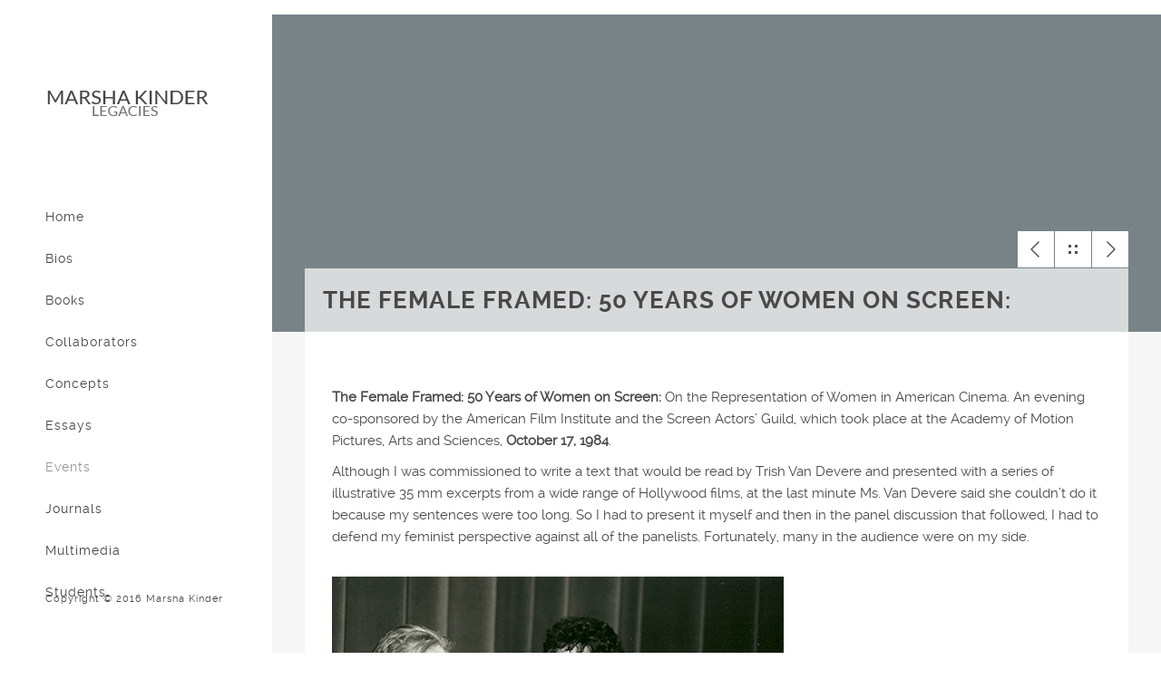

--- FILE ---
content_type: text/html
request_url: https://marshakinder.com/host/h8.html
body_size: 1022
content:
<!DOCTYPE html>
<html lang="en">

<head>
	<title>Marsha Kinder Legacies</title>
	<meta charset="utf-8">
	<meta name="author" content="Marsha Kinder">
	<meta name="description" content="Marsha Kinder works and historical overview"/>
	<meta name="viewport" content="width=device-width, initial-scale=1.0, minimum-scale=1.0" />
	<link rel="stylesheet" type="text/css" href="../css/reset.css">
	<link rel="stylesheet" type="text/css" href="../css/main.css">
	<script type="text/javascript" src="../js/jquery.js"></script>
    <script type="text/javascript" src="../js/innernav.js"></script>
</head>


<body>

	<header>
		 <div class="logo">
			<a href="index.html"><img src="../img/misc/mk.png" title="MarshaKinder" alt="MarshaKinder"/></a>
		</div><!-- end logo -->

		<div id="menu_icon"></div>
		<nav>
			<ul>
				<li><a href="../index.html">Home</a></li>
				<li><a href="../bios.html">Bios</a></li>
                <li><a href="../books.html">Books</a></li>
                <li><a href="../collab.html">Collaborators</a></li>
				<li><a href="../concepts.html">Concepts</a></li>
                <li><a href="../essays.html" >Essays</a></li>
                <li><a href="../hosting.html" class="selected">Events</a></li>
                <li><a href="../journals.html">Journals</a></li>
                <li><a href="../multi.html">Multimedia</a></li>
                <li><a href="../students.html">Students</a></li>
			</ul>
		</nav><!-- end navigation menu -->

		<div class="footer clearfix">
			<div class="rights">
				<p>Copyright © 2016 Marsha Kinder</p>
			</div><!-- end rights -->
		</div ><!-- end footer -->
	</header><!-- end header -->

		<div class="footer clearfix">
			<div class="rights">
				<p>Copyright © 2016 Marsha Kinder</p>
			</div><!-- end rights -->
		</div ><!-- end footer -->
	</header><!-- end header -->

	<section class="main clearfix">
			<section class="top">	
			<div class="wrapper content_header clearfix">
				<div class="work_nav">
					<ul class="btn clearfix">
						<li><a href="#" class="previous" data-title="Previous"></a></li>						<li><a href="../hosting.html" class="grid" data-title="Events"></a></li>
<li><a href="#" class="next" data-title="Next"></a></li>
					</ul>							
				</div><!-- end work_nav -->
				<h1 class="title">The Female Framed: 50 Years of Women on Screen:</h1>
			</div>		
		</section><!-- end section top -->
		

		<section class="wrapper">
			<div class="content">

<p>
    <strong>The Female Framed: 50 Years of Women on Screen:</strong>
    On the Representation of Women in American Cinema. An evening co-sponsored by the American Film Institute and the Screen Actors’ Guild, which took place at
    the Academy of Motion Pictures, Arts and Sciences, <strong>October 17, 1984</strong>.
</p>
<p>
    Although I was commissioned to write a text that would be read by Trish Van Devere and presented with a series of illustrative 35 mm excerpts from a wide
    range of Hollywood films, at the last minute Ms. Van Devere said she couldn’t do it because my sentences were too long. So I had to present it myself and
    then in the panel discussion that followed, I had to defend my feminist perspective against all of the panelists. Fortunately, many in the audience were on
    my side.
</p>
<br>
     <img src="../img/host/H.w.png"  /><br>
     From left to right, Martin Ritt, Marsha Kinder, Trish VanDevere, Esther Williams
     <br><br><br>
     <img src="../img/host/H.w.03.png"  /><br><br><br>

</div>
</section><!-- end main -->
	
</body>
</html>

--- FILE ---
content_type: text/css
request_url: https://marshakinder.com/css/main.css
body_size: 2199
content:
/*
    *****************************************   
	 
    - Fonts
    - General CSS
    - Header
    - Home/portfolio 
    - Inner page 
    - Map/Contact page  
    - Tooltip 
    - Responsive code
  
    
*/

/*  Fonts  */
@font-face {
    font-family: 'raleway-regular';
    src: url('../fonts/raleway-regular.eot');
    src: url('../fonts/raleway-regular.eot?#iefix') format('embedded-opentype'),
         url('../fonts/raleway-regular.woff') format('woff'),
         url('../fonts/raleway-regular.ttf') format('truetype'),
         url('../fonts/raleway-regular.svg#ralewayregular') format('svg');
    font-weight: normal;
    font-style: normal;

}

@font-face {
    font-family: 'raleway-bold';
    src: url('../fonts/raleway-bold.eot');
    src: url('../fonts/raleway-bold.eot?#iefix') format('embedded-opentype'),
         url('../fonts/raleway-bold.woff') format('woff'),
         url('../fonts/raleway-bold.ttf') format('truetype'),
         url('../fonts/raleway-bold.svg#ralewaybold') format('svg');
    font-weight: normal;
    font-style: normal;

}

@font-face {
    font-family: 'raleway-semibold';
    src: url('../fonts/raleway-semibold.eot');
    src: url('../fonts/raleway-semibold.eot?#iefix') format('embedded-opentype'),
         url('../fonts/raleway-semibold.woff') format('woff'),
         url('../fonts/raleway-semibold.ttf') format('truetype'),
         url('../fonts/raleway-semibold.svg#ralewaysemibold') format('svg');
    font-weight: normal;
    font-style: normal;

}

/*  General CSS*/

body{
    background: #fff;
}
.stu {
	padding: 20px;
}
.wrapper{
    width: 92.72727272727273%;
    margin: 0 auto;
}

header ul.social li a,
.main .work a .caption,
header nav ul li a{
    transition:all .1s linear;
    -webkit-transition:all .1s linear;
    -moz-transition:all .1s linear;
    -o-transition:all .1s linear;
}

h1, h2, h3, h4, h5 ,h6{
    color: #4b4848;
    font-family: "raleway-regular", arial;
    letter-spacing: 1px;
}

h1              { font-size: 2em; margin: .67em 0 }
h2              { font-size: 1.5em; margin: .75em 0 }
h3              { font-size: 1.17em; margin: .23em 0 .83am 0 }
h4              { font-size: 1.05em; margin: 1.3em 0 0 0 }
h5              { font-size: .83em; margin: 1.5em 0 }
h6              { font-size: .75em; margin: 1.67em 0 }
h1, h2, h3, h4,
h5, h6          { font-weight: bolder }

.clearfix:before,  
.clearfix:after {  
    content: " ";  
    display: table;  
}  
.clearfix:after {  
    clear: both;  
}  
 
.clearfix {  
    *zoom: 1;  
}




/*  Header  */
@media (min-width:1099px){
    header{
        display: block;
        position: fixed;
        top: 0;
        left: 0;
        width: 250px;
        min-height: 100%;
        padding: 0 0 0 50px;
        background: #ffffff; 
        float: left;
        overflow: hidden;
        z-index: 9999;
    }

    header .logo{
        margin-top: 100px;
    }

    header nav ul{
        display: block;
        overflow: hidden;
        margin-top: 100px;
        list-style: none;
    }

    header nav ul li{
        display: block;
        margin-bottom: 30px;
    }

    header nav ul li a{
        color: #454545;
        font-family: "raleway-regular", arial;
        font-size: 14px;
        text-decoration: none;
        letter-spacing: 1px;
    }


    header nav ul li a:hover{
    color: #B8B7B7;
    }
	
    header nav ul li a.selected{
        color: #969595;
    }

    header .footer{
        position: absolute;
        bottom: 50px;
    }

 

    header .rights p{
        color: #454545;
        font-family: "raleway-regular", arial;
        font-size: 11px;
        letter-spacing: 1px;
        line-height: 18px;
    }

    header .rights a{
        font-family: "raleway-bold", arial;
        font-weight: bold;
        text-decoration: none;
    }
    #menu_icon,
    .close_menu{
        display: none;
    }

}

#menu_icon,
.close_menu{
    float: right;
    margin-right: 40px;
    width: 40px;
    height: 40px;
    cursor: pointer;
    background: url('../img/misc/men_icons.png') no-repeat;
}

#menu_icon{    
    background-position: 0 0;
}
.close_menu{
    background-position: -41px 0!important;
}






/*  Main  */
.main{
    width: 100%;
    height: 100%;
    padding-left: 300px;
    -moz-box-sizing: border-box;
    -webkit-box-sizing: border-box;
    box-sizing: border-box;
    position: relative;
    z-index: 55;
    background: #f6f6f6;
    clear: both;
}

.qte{
	padding: 0px 0px 20px 40px

	
}

.qtea{
	padding: 0px 0px 10px 80px;
	margin-top:-20px
}

.lt{
	font-weight:bold;
}

.students{
	padding: 10px 10px 20px 10px;
	/*background: #678;*/
	color: #454545;
    font-family: "raleway-regular", arial;
    font-size: 13px;
    letter-spacing: 1px;

	/*width:90%;*/
}



.students ul{
	list-style:none;
	padding-left: 10px;
	line-height: 21px;
	margin: -50px 10px 50px 90px;
	/*background: #789;*/
	clear:both
}
.award {
	line-height: 19px;
	margin-right: 90px;
}
.award h3 {
	margin-bottom: 4px;
}
.award ul{
	list-style:none;
	font-weight:bold;
	padding-left: 10px;
	line-height: 28px;
	margin: 10px 0px 0px 20px;
	/*background: #789;*/
	clear:both
}

.oxy {
	/*background: #898, url('../img/misc/oxy.jpg') no-repeat;*/
	float:left;
	width:42%}

.cuc, .ntu{
	float:left;
	min-width:60px;
	width:50%;
	margin-bottom:1em;
	padding-bottom: 8em;

	}


.usc{
	float:left;
	width:100%;
	clear:both}

.col{
	padding-left: 0px;
	min-width:160px;
	width: 31%;
	float:left}

/* books.html */
.books.main {
	font-size: 0;
	background-color: #fff;
}

.books.main .work {
	display: inline-block;
	float: none;
}

.title-header {
	font-family: "raleway-bold", arial;
	font-weight: bold;
	text-decoration: none;
	font-size: 20px;
	color: #454545;
	text-align: left;
	letter-spacing: 1px;
	width: 100%;
	margin: 10px;
	text-transform: uppercase;
	border-bottom: 1px solid #ccc;
	margin-top: 100px;
}

/*  Home/portfolio  */
.main .work{
    display: block;
    width: 33.33333333333333%;
    height: auto;
    float: left;
    position: relative;
    overflow: hidden;
}

.main .work .media{
    width: 100%;
    vertical-align: middle;
}

.main .work .caption{
    position: absolute;
    display: block;
    width: 100%;
    height: 100%;
    top: 0; 
    left: 0;
    background: #ffffff;
    opacity: 0;
}


.main .work a:hover .caption{
    opacity: 1;
}


.work .caption .work_title{
    display: block;
    width: 100%;
    position: absolute;
    text-align: center;
    top: 50%;
    margin-top: -40px;
}

.main .work .caption h1{
    position: relative;
    display: inline-block;
    max-width: 90%;
    padding: 20px 0;
    z-index: 77;
    color: #454545;
    font-family: "raleway-regular", arial;
    font-size: 16px;
    letter-spacing: .5px;
    border-bottom: 1px solid #bfbbbb;
    border-top: 1px solid #bfbbbb;
}







/*  Inner Page  */
.top{
    width: 100%;
    height: 350px;
    display: block;
    position: relative;
    background-color: #788387;
}

.work_nav{
    display: block;
    width: 100%;
}

.work_nav .btn{
    float: right;
}

.work_nav ul{
    list-style: none;
}

.work_nav ul li{
    display: block;
    float: left;
    margin: 0 0 1px 1px;
    position: relative;
}

.work_nav a{
    display: block;
    width: 40px;
    height: 40px;
    background: url('../img/misc/p_navigation.png') no-repeat;
    background-position: 0 0;
}

.work_nav a.previous{
    background-position: 0 0;
}

.work_nav a.grid{
    background-position: -41px 0;
}

.work_nav a.next{
    background-position: -82px 0;
}

.top .title{
    display: block;
    width: 100%;color: #4b4848;
    font-family: "raleway-bold", arial;
    font-size: 26px;
    font-weight: bold;
    background: rgba(255, 255, 255, .7);
    padding: 20px;
    text-transform: uppercase;
    line-height: 30px;
    margin: 0!important;
    overflow: hidden;

    -webkit-box-sizing: border-box;
    -moz-box-sizing: border-box;
    -ms-box-sizing: border-box;
    box-sizing: border-box;

}

.subtitle{
	
	color: white;
}

.content_header{
    position: absolute;
    bottom: 0;
    margin: 0 auto;
    left: 50%;
    margin-left: -46.36363636363637%;
}

.content{
    color: #4b4848;
    font-family: "raleway-regular", arial;
    font-size: 15px;
    line-height: 22px;
    padding: 60px 30px;
    background: #fff;

    -webkit-box-sizing: border-box;
    -moz-box-sizing: border-box;
    -ms-box-sizing: border-box;
    box-sizing: border-box;
}

.content p{
    color: #4b4848;
    font-family: "raleway-regular", arial;
    font-size: 15px;
    line-height: 24px;
    margin-bottom: 10px;
}

.content h1,
.content h2,
.content h3,
.content h4,
.content h5,
.content h6{
    color: #4b4848;
    font-family: "raleway-semibold", arial;
    font-weight: bold;
    line-height: 28px;
    margin-bottom: 5px;

}

 .content img{
     margin-bottom: 5px
 }
 
 .content ul{
     margin-left: 30px
 }












/*  Tooltip  */
.tooltip{
    display: block;
    padding: 7px 10px;
    background: #454545;
    color: #fff;
    font-family: "raleway-regular", arial;
    font-size: 12px;
    position: absolute;
    white-space: nowrap;
    z-index: 999;
    opacity: 0;
    text-align: center;
    letter-spacing: .5px;

}

.tooltip:after{
    content: '';
    width: 0px;
    height: 0px;
    border-style: solid;
    border-width: 3px 3px 0 3px;
    border-color: #454545 transparent transparent transparent;
    display: block;
    text-align: center;
    position: absolute;
    bottom: -3px;
    left: 50%;
    margin-left: -3px;
}





/*  Responsive code  */
@media (max-width:1099px){

    header{
        display: block;
        width: 100%;
        min-height: 100px;
        padding: 0;
        position: relative;
    }
    header .logo{
        margin: 40px 0 0 30px;
        float: left;
    }
    header .footer{
        display: none;
    }
    header #menu_icon,
    header .close_menu{
        float: right;
        margin: 30px 30px 0 0;
    }
    
    header nav{
        width: 100%;
        position: absolute;
        top: 100px;
        left: 0;
        z-index: 9999;
    }

    header nav ul{
        list-style: none;
        display: none;
        position: relative;
		-webkit-padding-start: 0px;
    }
    header nav ul li a{
        display: block;
        width: 100%;
        padding: 30px 0;
        text-align: center;
        color: #454545;
        font-family: "raleway-regular", arial;
        font-size: 14px;
        text-decoration: none;
        border-top: 1px solid #f7f5f5;
        background: #fff;
    }
    header nav ul li a:active{
        background: #f7f5f5;
    }
    #menu_icon,
    .close_menu,
    .show_menu{
        display: block;
    }
    .show_menu{
        display: block;
    }

    .main .work{
        width: 50%;
    }
    .main{
        width: 100%;
        position: relative;
        padding-left: 0;
    }
  
}

@media (max-width:550px){  /*  when narrow, work expands to 100% width  */
     .main .work{
        width: 100%;
    }
}

--- FILE ---
content_type: text/javascript
request_url: https://marshakinder.com/js/innernav.js
body_size: 287
content:
$(document).ready(function(){

	setInnerNavigations();

});





function setInnerNavigations() {

	

	var path = location.pathname;

	

	path = path.substring(path.lastIndexOf("/") + 1);

	path = path.substring(0, path.lastIndexOf("."));

	

	// Assuming only the first character of the file name is a letter. e.g. c1,c2,c3

	var letter = path[0];

	var index = +path.substring(1);

	

	var contextPath = location.href.substring(0, location.href.lastIndexOf("/")+1);

	

	var previous = $(".work_nav .previous");

	var next  = $(".work_nav .next");

	

	// check if next exists.

	 $.ajax({

			url: (contextPath + letter + (index +1 ) + ".html"),

			type:'HEAD',

			error: function()

			{

				// no file ... disable button.

				next.css({ 

					visibility: "hidden",

					"pointer-events": "none",

					"z-index": -1

				});

			},

			success: function()

			{

				// file found set next listener

				next.on("click", function(e) {

					location.href = contextPath + letter + (index + 1) + ".html";

				});	

			}

		});

		

		

		// check if index is 1

		if(index == 1) {

			// disable previous.

			previous.css({ 

				visibility: "hidden",

				"pointer-events": "none",

				"z-index": -1

			});

		} else {

			// set previous listener.

			previous.on("click", function(e) {

				location.href = contextPath + letter + (index - 1) + ".html";

			});		

		}

}









